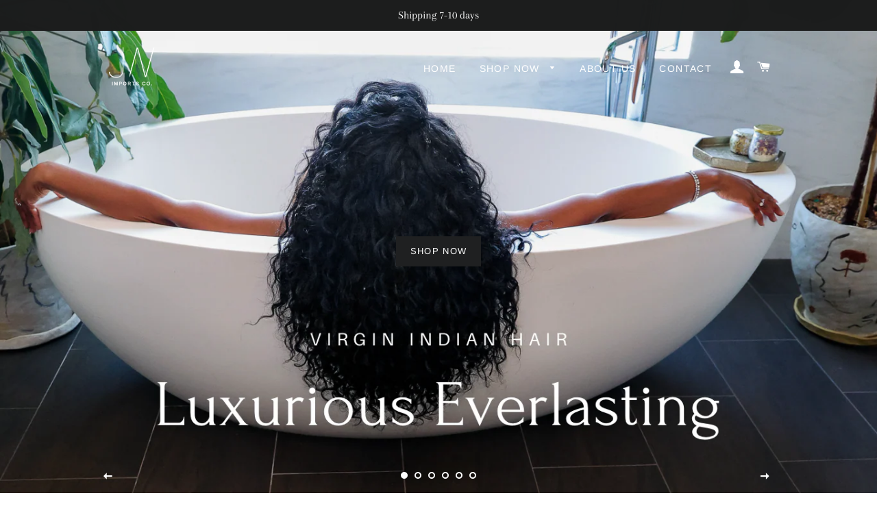

--- FILE ---
content_type: text/html; charset=utf-8
request_url: https://www.jwimportsco.com/
body_size: 18750
content:
<!doctype html>
<html class="no-js" lang="en">
<head>

  <!-- Basic page needs ================================================== -->
  <meta charset="utf-8">
  <meta http-equiv="X-UA-Compatible" content="IE=edge,chrome=1">

  
    <link rel="shortcut icon" href="//www.jwimportsco.com/cdn/shop/files/favicon-jw-imports-co-black_32x32.jpg?v=1674520602" type="image/png" />
  

  <!-- Title and description ================================================== -->
  <title>
  JW IMPORTS CO &ndash; JWIMPORTSCO
  </title>

  

  <!-- Helpers ================================================== -->
  <!-- /snippets/social-meta-tags.liquid -->




<meta property="og:site_name" content="JWIMPORTSCO">
<meta property="og:url" content="https://www.jwimportsco.com/">
<meta property="og:title" content="JW IMPORTS CO">
<meta property="og:type" content="website">
<meta property="og:description" content="JWIMPORTSCO">





<meta name="twitter:card" content="summary_large_image">
<meta name="twitter:title" content="JW IMPORTS CO">
<meta name="twitter:description" content="JWIMPORTSCO">

  <link rel="canonical" href="https://www.jwimportsco.com/">
  <meta name="viewport" content="width=device-width,initial-scale=1,shrink-to-fit=no">
  <meta name="theme-color" content="#1f2021">
  <style data-shopify>
  :root {
    --color-body-text: #1f2021;
    --color-body: #ffffff;
  }
</style>


  <!-- CSS ================================================== -->
  <link href="//www.jwimportsco.com/cdn/shop/t/2/assets/timber.scss.css?v=81291678900284342981759332750" rel="stylesheet" type="text/css" media="all" />
  <link href="//www.jwimportsco.com/cdn/shop/t/2/assets/theme.scss.css?v=116655816719913674591759332750" rel="stylesheet" type="text/css" media="all" />

  <!-- Sections ================================================== -->
  <script>
    window.theme = window.theme || {};
    theme.strings = {
      zoomClose: "Close (Esc)",
      zoomPrev: "Previous (Left arrow key)",
      zoomNext: "Next (Right arrow key)",
      moneyFormat: "${{amount}}",
      addressError: "Error looking up that address",
      addressNoResults: "No results for that address",
      addressQueryLimit: "You have exceeded the Google API usage limit. Consider upgrading to a \u003ca href=\"https:\/\/developers.google.com\/maps\/premium\/usage-limits\"\u003ePremium Plan\u003c\/a\u003e.",
      authError: "There was a problem authenticating your Google Maps account.",
      cartEmpty: "Your cart is currently empty.",
      cartCookie: "Enable cookies to use the shopping cart",
      cartSavings: "You're saving [savings]",
      productSlideLabel: "Slide [slide_number] of [slide_max]."
    };
    theme.settings = {
      cartType: "page",
      gridType: null
    };if (sessionStorage.getItem("backToCollection")) {
        sessionStorage.removeItem("backToCollection")
      }</script>

  <script src="//www.jwimportsco.com/cdn/shop/t/2/assets/jquery-2.2.3.min.js?v=58211863146907186831674510423" type="text/javascript"></script>

  <script src="//www.jwimportsco.com/cdn/shop/t/2/assets/lazysizes.min.js?v=155223123402716617051674510423" async="async"></script>

  <script src="//www.jwimportsco.com/cdn/shop/t/2/assets/theme.js?v=111590904925715287031674510437" defer="defer"></script>

  <!-- Header hook for plugins ================================================== -->
  <script>window.performance && window.performance.mark && window.performance.mark('shopify.content_for_header.start');</script><meta id="shopify-digital-wallet" name="shopify-digital-wallet" content="/71292551454/digital_wallets/dialog">
<script async="async" src="/checkouts/internal/preloads.js?locale=en-US"></script>
<script id="shopify-features" type="application/json">{"accessToken":"e52084e2e6fae5aadba9a2cf5f9b5c63","betas":["rich-media-storefront-analytics"],"domain":"www.jwimportsco.com","predictiveSearch":true,"shopId":71292551454,"locale":"en"}</script>
<script>var Shopify = Shopify || {};
Shopify.shop = "jwimportsco.myshopify.com";
Shopify.locale = "en";
Shopify.currency = {"active":"USD","rate":"1.0"};
Shopify.country = "US";
Shopify.theme = {"name":"Theme export  www-jwhairimports-com-brooklyn-wi...","id":142248476958,"schema_name":"Brooklyn","schema_version":"17.7.1","theme_store_id":null,"role":"main"};
Shopify.theme.handle = "null";
Shopify.theme.style = {"id":null,"handle":null};
Shopify.cdnHost = "www.jwimportsco.com/cdn";
Shopify.routes = Shopify.routes || {};
Shopify.routes.root = "/";</script>
<script type="module">!function(o){(o.Shopify=o.Shopify||{}).modules=!0}(window);</script>
<script>!function(o){function n(){var o=[];function n(){o.push(Array.prototype.slice.apply(arguments))}return n.q=o,n}var t=o.Shopify=o.Shopify||{};t.loadFeatures=n(),t.autoloadFeatures=n()}(window);</script>
<script id="shop-js-analytics" type="application/json">{"pageType":"index"}</script>
<script defer="defer" async type="module" src="//www.jwimportsco.com/cdn/shopifycloud/shop-js/modules/v2/client.init-shop-cart-sync_BN7fPSNr.en.esm.js"></script>
<script defer="defer" async type="module" src="//www.jwimportsco.com/cdn/shopifycloud/shop-js/modules/v2/chunk.common_Cbph3Kss.esm.js"></script>
<script defer="defer" async type="module" src="//www.jwimportsco.com/cdn/shopifycloud/shop-js/modules/v2/chunk.modal_DKumMAJ1.esm.js"></script>
<script type="module">
  await import("//www.jwimportsco.com/cdn/shopifycloud/shop-js/modules/v2/client.init-shop-cart-sync_BN7fPSNr.en.esm.js");
await import("//www.jwimportsco.com/cdn/shopifycloud/shop-js/modules/v2/chunk.common_Cbph3Kss.esm.js");
await import("//www.jwimportsco.com/cdn/shopifycloud/shop-js/modules/v2/chunk.modal_DKumMAJ1.esm.js");

  window.Shopify.SignInWithShop?.initShopCartSync?.({"fedCMEnabled":true,"windoidEnabled":true});

</script>
<script>(function() {
  var isLoaded = false;
  function asyncLoad() {
    if (isLoaded) return;
    isLoaded = true;
    var urls = ["https:\/\/lofreestuff.com\/api\/script?shop=jwimportsco.myshopify.com","https:\/\/chimpstatic.com\/mcjs-connected\/js\/users\/383d3c2556d8441b65908ae30\/a4760d7c9d3191feac9e18117.js?shop=jwimportsco.myshopify.com"];
    for (var i = 0; i < urls.length; i++) {
      var s = document.createElement('script');
      s.type = 'text/javascript';
      s.async = true;
      s.src = urls[i];
      var x = document.getElementsByTagName('script')[0];
      x.parentNode.insertBefore(s, x);
    }
  };
  if(window.attachEvent) {
    window.attachEvent('onload', asyncLoad);
  } else {
    window.addEventListener('load', asyncLoad, false);
  }
})();</script>
<script id="__st">var __st={"a":71292551454,"offset":-28800,"reqid":"1c80e3b9-0486-4459-b4d2-051bb8636bce-1769746141","pageurl":"www.jwimportsco.com\/","u":"c6bbeac356de","p":"home"};</script>
<script>window.ShopifyPaypalV4VisibilityTracking = true;</script>
<script id="captcha-bootstrap">!function(){'use strict';const t='contact',e='account',n='new_comment',o=[[t,t],['blogs',n],['comments',n],[t,'customer']],c=[[e,'customer_login'],[e,'guest_login'],[e,'recover_customer_password'],[e,'create_customer']],r=t=>t.map((([t,e])=>`form[action*='/${t}']:not([data-nocaptcha='true']) input[name='form_type'][value='${e}']`)).join(','),a=t=>()=>t?[...document.querySelectorAll(t)].map((t=>t.form)):[];function s(){const t=[...o],e=r(t);return a(e)}const i='password',u='form_key',d=['recaptcha-v3-token','g-recaptcha-response','h-captcha-response',i],f=()=>{try{return window.sessionStorage}catch{return}},m='__shopify_v',_=t=>t.elements[u];function p(t,e,n=!1){try{const o=window.sessionStorage,c=JSON.parse(o.getItem(e)),{data:r}=function(t){const{data:e,action:n}=t;return t[m]||n?{data:e,action:n}:{data:t,action:n}}(c);for(const[e,n]of Object.entries(r))t.elements[e]&&(t.elements[e].value=n);n&&o.removeItem(e)}catch(o){console.error('form repopulation failed',{error:o})}}const l='form_type',E='cptcha';function T(t){t.dataset[E]=!0}const w=window,h=w.document,L='Shopify',v='ce_forms',y='captcha';let A=!1;((t,e)=>{const n=(g='f06e6c50-85a8-45c8-87d0-21a2b65856fe',I='https://cdn.shopify.com/shopifycloud/storefront-forms-hcaptcha/ce_storefront_forms_captcha_hcaptcha.v1.5.2.iife.js',D={infoText:'Protected by hCaptcha',privacyText:'Privacy',termsText:'Terms'},(t,e,n)=>{const o=w[L][v],c=o.bindForm;if(c)return c(t,g,e,D).then(n);var r;o.q.push([[t,g,e,D],n]),r=I,A||(h.body.append(Object.assign(h.createElement('script'),{id:'captcha-provider',async:!0,src:r})),A=!0)});var g,I,D;w[L]=w[L]||{},w[L][v]=w[L][v]||{},w[L][v].q=[],w[L][y]=w[L][y]||{},w[L][y].protect=function(t,e){n(t,void 0,e),T(t)},Object.freeze(w[L][y]),function(t,e,n,w,h,L){const[v,y,A,g]=function(t,e,n){const i=e?o:[],u=t?c:[],d=[...i,...u],f=r(d),m=r(i),_=r(d.filter((([t,e])=>n.includes(e))));return[a(f),a(m),a(_),s()]}(w,h,L),I=t=>{const e=t.target;return e instanceof HTMLFormElement?e:e&&e.form},D=t=>v().includes(t);t.addEventListener('submit',(t=>{const e=I(t);if(!e)return;const n=D(e)&&!e.dataset.hcaptchaBound&&!e.dataset.recaptchaBound,o=_(e),c=g().includes(e)&&(!o||!o.value);(n||c)&&t.preventDefault(),c&&!n&&(function(t){try{if(!f())return;!function(t){const e=f();if(!e)return;const n=_(t);if(!n)return;const o=n.value;o&&e.removeItem(o)}(t);const e=Array.from(Array(32),(()=>Math.random().toString(36)[2])).join('');!function(t,e){_(t)||t.append(Object.assign(document.createElement('input'),{type:'hidden',name:u})),t.elements[u].value=e}(t,e),function(t,e){const n=f();if(!n)return;const o=[...t.querySelectorAll(`input[type='${i}']`)].map((({name:t})=>t)),c=[...d,...o],r={};for(const[a,s]of new FormData(t).entries())c.includes(a)||(r[a]=s);n.setItem(e,JSON.stringify({[m]:1,action:t.action,data:r}))}(t,e)}catch(e){console.error('failed to persist form',e)}}(e),e.submit())}));const S=(t,e)=>{t&&!t.dataset[E]&&(n(t,e.some((e=>e===t))),T(t))};for(const o of['focusin','change'])t.addEventListener(o,(t=>{const e=I(t);D(e)&&S(e,y())}));const B=e.get('form_key'),M=e.get(l),P=B&&M;t.addEventListener('DOMContentLoaded',(()=>{const t=y();if(P)for(const e of t)e.elements[l].value===M&&p(e,B);[...new Set([...A(),...v().filter((t=>'true'===t.dataset.shopifyCaptcha))])].forEach((e=>S(e,t)))}))}(h,new URLSearchParams(w.location.search),n,t,e,['guest_login'])})(!0,!0)}();</script>
<script integrity="sha256-4kQ18oKyAcykRKYeNunJcIwy7WH5gtpwJnB7kiuLZ1E=" data-source-attribution="shopify.loadfeatures" defer="defer" src="//www.jwimportsco.com/cdn/shopifycloud/storefront/assets/storefront/load_feature-a0a9edcb.js" crossorigin="anonymous"></script>
<script data-source-attribution="shopify.dynamic_checkout.dynamic.init">var Shopify=Shopify||{};Shopify.PaymentButton=Shopify.PaymentButton||{isStorefrontPortableWallets:!0,init:function(){window.Shopify.PaymentButton.init=function(){};var t=document.createElement("script");t.src="https://www.jwimportsco.com/cdn/shopifycloud/portable-wallets/latest/portable-wallets.en.js",t.type="module",document.head.appendChild(t)}};
</script>
<script data-source-attribution="shopify.dynamic_checkout.buyer_consent">
  function portableWalletsHideBuyerConsent(e){var t=document.getElementById("shopify-buyer-consent"),n=document.getElementById("shopify-subscription-policy-button");t&&n&&(t.classList.add("hidden"),t.setAttribute("aria-hidden","true"),n.removeEventListener("click",e))}function portableWalletsShowBuyerConsent(e){var t=document.getElementById("shopify-buyer-consent"),n=document.getElementById("shopify-subscription-policy-button");t&&n&&(t.classList.remove("hidden"),t.removeAttribute("aria-hidden"),n.addEventListener("click",e))}window.Shopify?.PaymentButton&&(window.Shopify.PaymentButton.hideBuyerConsent=portableWalletsHideBuyerConsent,window.Shopify.PaymentButton.showBuyerConsent=portableWalletsShowBuyerConsent);
</script>
<script data-source-attribution="shopify.dynamic_checkout.cart.bootstrap">document.addEventListener("DOMContentLoaded",(function(){function t(){return document.querySelector("shopify-accelerated-checkout-cart, shopify-accelerated-checkout")}if(t())Shopify.PaymentButton.init();else{new MutationObserver((function(e,n){t()&&(Shopify.PaymentButton.init(),n.disconnect())})).observe(document.body,{childList:!0,subtree:!0})}}));
</script>

<script>window.performance && window.performance.mark && window.performance.mark('shopify.content_for_header.end');</script>

  <script src="//www.jwimportsco.com/cdn/shop/t/2/assets/modernizr.min.js?v=21391054748206432451674510423" type="text/javascript"></script>

  
  

<!-- BEGIN app block: shopify://apps/uppush-email-web-push/blocks/push-notification/89fcbaff-b715-4dc6-a755-6fdb7b790bee --><script
  defer
  async
  type="module"
  type="text/javascript"
>
  window.uppushExtVer = '1.37'
  console.log('Uppush launching...', window.uppushExtVer)

  window.uppushResource = 'https://cdn.shopify.com/extensions/019c0818-2d95-75dc-ad83-72277451102b/uppush-405/assets/uppush-notification.min.js'
  window.uppushAppCore = 'https://cdn.shopify.com/extensions/019c0818-2d95-75dc-ad83-72277451102b/uppush-405/assets/push-app.js'
  window.uppushMessagingCore = 'https://cdn.shopify.com/extensions/019c0818-2d95-75dc-ad83-72277451102b/uppush-405/assets/push-messaging.js'
  window.uppushExtension = {"automation":{"Abandoned cart recovery":true,"Back in stock":false,"Browse abandonment":true,"Price drop":false,"Shipping notifications":false},"backInStockExtension":{"_id":"6604e66222e1ca4f90b1b148","position":"top_right","templateStyle":"bubble_button","automationType":"Back in stock","titleBeforeSubscribing":{"en":"Get a notification when the item is back in stock"},"titleAfterSubscribing":{"en":"Subscribe to get notified when this product is back in stock"},"subscribeTitleButton":{"en":"Subscribe"},"unsubscribeTitleButton":{"en":"Unsubscribe"},"primaryBackgroundColor":"#ffffff","primaryColor":"#0f172a","subscriberButtonBackgroundColor":"#0f172a","unSubscriberButtonBackgroundColor":"#ef4444","buttonColor":"#ffffff","addToCartButtonSelector":"form[action$=\"\/cart\/add\"] button[type=\"submit\"]"},"dropPriceExtension":{"_id":"6604e66222e1ca4f90b1b14f","position":"top_right","templateStyle":"bubble_button","automationType":"Price drop","titleBeforeSubscribing":{"en":"Get a notification when price drops below {{variantPrice}}"},"titleAfterSubscribing":{"en":"We will notify you when the price drops"},"subscribeTitleButton":{"en":"Subscribe"},"unsubscribeTitleButton":{"en":"Unsubscribe"},"primaryBackgroundColor":"#ffffff","primaryColor":"#0f172a","subscriberButtonBackgroundColor":"#0f172a","unSubscriberButtonBackgroundColor":"#ef4444","buttonColor":"#ffffff","addToCartButtonSelector":"form[action$=\"\/cart\/add\"] button[type=\"submit\"]"},"browseAbandonedAutomation":{"_id":"6604a86122e1ca4f90a58dbd","status":true,"type":"Browse abandonment","items":[{"status":true,"defer":"20 minutes","_id":"6604a86122e1ca4f90a58dbe"},{"status":true,"defer":"2 hours","_id":"6604a86122e1ca4f90a58dbf"},{"status":true,"defer":"1 day","_id":"6604a86122e1ca4f90a58dc0"}],"minViewProductTime":15},"browseAbandonmentEmailTemplates":[],"popup":null,"isOlder1":false,"plan":"Free","pwa":{"appColor":"#01B14F","enabled":true},"appName":"JWIMPORTSCO","brandingRemoved":false}
  window.jockeyUppushCustomExtension = 
  
  window.pushupCustomer = {
    email: '',
    phone: '',
    firstName: '',
    lastName: '',
    name: '',
    tags: null,
    id: '',
    address: null
  }
  window.pushupProduct = null
  if (pushupProduct) {
    pushupProduct.variants = []
    
    window.pushupProduct = pushupProduct
  }
</script>


<!-- END app block --><script src="https://cdn.shopify.com/extensions/019c0818-2d95-75dc-ad83-72277451102b/uppush-405/assets/uppush-loader.js" type="text/javascript" defer="defer"></script>
<link href="https://monorail-edge.shopifysvc.com" rel="dns-prefetch">
<script>(function(){if ("sendBeacon" in navigator && "performance" in window) {try {var session_token_from_headers = performance.getEntriesByType('navigation')[0].serverTiming.find(x => x.name == '_s').description;} catch {var session_token_from_headers = undefined;}var session_cookie_matches = document.cookie.match(/_shopify_s=([^;]*)/);var session_token_from_cookie = session_cookie_matches && session_cookie_matches.length === 2 ? session_cookie_matches[1] : "";var session_token = session_token_from_headers || session_token_from_cookie || "";function handle_abandonment_event(e) {var entries = performance.getEntries().filter(function(entry) {return /monorail-edge.shopifysvc.com/.test(entry.name);});if (!window.abandonment_tracked && entries.length === 0) {window.abandonment_tracked = true;var currentMs = Date.now();var navigation_start = performance.timing.navigationStart;var payload = {shop_id: 71292551454,url: window.location.href,navigation_start,duration: currentMs - navigation_start,session_token,page_type: "index"};window.navigator.sendBeacon("https://monorail-edge.shopifysvc.com/v1/produce", JSON.stringify({schema_id: "online_store_buyer_site_abandonment/1.1",payload: payload,metadata: {event_created_at_ms: currentMs,event_sent_at_ms: currentMs}}));}}window.addEventListener('pagehide', handle_abandonment_event);}}());</script>
<script id="web-pixels-manager-setup">(function e(e,d,r,n,o){if(void 0===o&&(o={}),!Boolean(null===(a=null===(i=window.Shopify)||void 0===i?void 0:i.analytics)||void 0===a?void 0:a.replayQueue)){var i,a;window.Shopify=window.Shopify||{};var t=window.Shopify;t.analytics=t.analytics||{};var s=t.analytics;s.replayQueue=[],s.publish=function(e,d,r){return s.replayQueue.push([e,d,r]),!0};try{self.performance.mark("wpm:start")}catch(e){}var l=function(){var e={modern:/Edge?\/(1{2}[4-9]|1[2-9]\d|[2-9]\d{2}|\d{4,})\.\d+(\.\d+|)|Firefox\/(1{2}[4-9]|1[2-9]\d|[2-9]\d{2}|\d{4,})\.\d+(\.\d+|)|Chrom(ium|e)\/(9{2}|\d{3,})\.\d+(\.\d+|)|(Maci|X1{2}).+ Version\/(15\.\d+|(1[6-9]|[2-9]\d|\d{3,})\.\d+)([,.]\d+|)( \(\w+\)|)( Mobile\/\w+|) Safari\/|Chrome.+OPR\/(9{2}|\d{3,})\.\d+\.\d+|(CPU[ +]OS|iPhone[ +]OS|CPU[ +]iPhone|CPU IPhone OS|CPU iPad OS)[ +]+(15[._]\d+|(1[6-9]|[2-9]\d|\d{3,})[._]\d+)([._]\d+|)|Android:?[ /-](13[3-9]|1[4-9]\d|[2-9]\d{2}|\d{4,})(\.\d+|)(\.\d+|)|Android.+Firefox\/(13[5-9]|1[4-9]\d|[2-9]\d{2}|\d{4,})\.\d+(\.\d+|)|Android.+Chrom(ium|e)\/(13[3-9]|1[4-9]\d|[2-9]\d{2}|\d{4,})\.\d+(\.\d+|)|SamsungBrowser\/([2-9]\d|\d{3,})\.\d+/,legacy:/Edge?\/(1[6-9]|[2-9]\d|\d{3,})\.\d+(\.\d+|)|Firefox\/(5[4-9]|[6-9]\d|\d{3,})\.\d+(\.\d+|)|Chrom(ium|e)\/(5[1-9]|[6-9]\d|\d{3,})\.\d+(\.\d+|)([\d.]+$|.*Safari\/(?![\d.]+ Edge\/[\d.]+$))|(Maci|X1{2}).+ Version\/(10\.\d+|(1[1-9]|[2-9]\d|\d{3,})\.\d+)([,.]\d+|)( \(\w+\)|)( Mobile\/\w+|) Safari\/|Chrome.+OPR\/(3[89]|[4-9]\d|\d{3,})\.\d+\.\d+|(CPU[ +]OS|iPhone[ +]OS|CPU[ +]iPhone|CPU IPhone OS|CPU iPad OS)[ +]+(10[._]\d+|(1[1-9]|[2-9]\d|\d{3,})[._]\d+)([._]\d+|)|Android:?[ /-](13[3-9]|1[4-9]\d|[2-9]\d{2}|\d{4,})(\.\d+|)(\.\d+|)|Mobile Safari.+OPR\/([89]\d|\d{3,})\.\d+\.\d+|Android.+Firefox\/(13[5-9]|1[4-9]\d|[2-9]\d{2}|\d{4,})\.\d+(\.\d+|)|Android.+Chrom(ium|e)\/(13[3-9]|1[4-9]\d|[2-9]\d{2}|\d{4,})\.\d+(\.\d+|)|Android.+(UC? ?Browser|UCWEB|U3)[ /]?(15\.([5-9]|\d{2,})|(1[6-9]|[2-9]\d|\d{3,})\.\d+)\.\d+|SamsungBrowser\/(5\.\d+|([6-9]|\d{2,})\.\d+)|Android.+MQ{2}Browser\/(14(\.(9|\d{2,})|)|(1[5-9]|[2-9]\d|\d{3,})(\.\d+|))(\.\d+|)|K[Aa][Ii]OS\/(3\.\d+|([4-9]|\d{2,})\.\d+)(\.\d+|)/},d=e.modern,r=e.legacy,n=navigator.userAgent;return n.match(d)?"modern":n.match(r)?"legacy":"unknown"}(),u="modern"===l?"modern":"legacy",c=(null!=n?n:{modern:"",legacy:""})[u],f=function(e){return[e.baseUrl,"/wpm","/b",e.hashVersion,"modern"===e.buildTarget?"m":"l",".js"].join("")}({baseUrl:d,hashVersion:r,buildTarget:u}),m=function(e){var d=e.version,r=e.bundleTarget,n=e.surface,o=e.pageUrl,i=e.monorailEndpoint;return{emit:function(e){var a=e.status,t=e.errorMsg,s=(new Date).getTime(),l=JSON.stringify({metadata:{event_sent_at_ms:s},events:[{schema_id:"web_pixels_manager_load/3.1",payload:{version:d,bundle_target:r,page_url:o,status:a,surface:n,error_msg:t},metadata:{event_created_at_ms:s}}]});if(!i)return console&&console.warn&&console.warn("[Web Pixels Manager] No Monorail endpoint provided, skipping logging."),!1;try{return self.navigator.sendBeacon.bind(self.navigator)(i,l)}catch(e){}var u=new XMLHttpRequest;try{return u.open("POST",i,!0),u.setRequestHeader("Content-Type","text/plain"),u.send(l),!0}catch(e){return console&&console.warn&&console.warn("[Web Pixels Manager] Got an unhandled error while logging to Monorail."),!1}}}}({version:r,bundleTarget:l,surface:e.surface,pageUrl:self.location.href,monorailEndpoint:e.monorailEndpoint});try{o.browserTarget=l,function(e){var d=e.src,r=e.async,n=void 0===r||r,o=e.onload,i=e.onerror,a=e.sri,t=e.scriptDataAttributes,s=void 0===t?{}:t,l=document.createElement("script"),u=document.querySelector("head"),c=document.querySelector("body");if(l.async=n,l.src=d,a&&(l.integrity=a,l.crossOrigin="anonymous"),s)for(var f in s)if(Object.prototype.hasOwnProperty.call(s,f))try{l.dataset[f]=s[f]}catch(e){}if(o&&l.addEventListener("load",o),i&&l.addEventListener("error",i),u)u.appendChild(l);else{if(!c)throw new Error("Did not find a head or body element to append the script");c.appendChild(l)}}({src:f,async:!0,onload:function(){if(!function(){var e,d;return Boolean(null===(d=null===(e=window.Shopify)||void 0===e?void 0:e.analytics)||void 0===d?void 0:d.initialized)}()){var d=window.webPixelsManager.init(e)||void 0;if(d){var r=window.Shopify.analytics;r.replayQueue.forEach((function(e){var r=e[0],n=e[1],o=e[2];d.publishCustomEvent(r,n,o)})),r.replayQueue=[],r.publish=d.publishCustomEvent,r.visitor=d.visitor,r.initialized=!0}}},onerror:function(){return m.emit({status:"failed",errorMsg:"".concat(f," has failed to load")})},sri:function(e){var d=/^sha384-[A-Za-z0-9+/=]+$/;return"string"==typeof e&&d.test(e)}(c)?c:"",scriptDataAttributes:o}),m.emit({status:"loading"})}catch(e){m.emit({status:"failed",errorMsg:(null==e?void 0:e.message)||"Unknown error"})}}})({shopId: 71292551454,storefrontBaseUrl: "https://www.jwimportsco.com",extensionsBaseUrl: "https://extensions.shopifycdn.com/cdn/shopifycloud/web-pixels-manager",monorailEndpoint: "https://monorail-edge.shopifysvc.com/unstable/produce_batch",surface: "storefront-renderer",enabledBetaFlags: ["2dca8a86"],webPixelsConfigList: [{"id":"shopify-app-pixel","configuration":"{}","eventPayloadVersion":"v1","runtimeContext":"STRICT","scriptVersion":"0450","apiClientId":"shopify-pixel","type":"APP","privacyPurposes":["ANALYTICS","MARKETING"]},{"id":"shopify-custom-pixel","eventPayloadVersion":"v1","runtimeContext":"LAX","scriptVersion":"0450","apiClientId":"shopify-pixel","type":"CUSTOM","privacyPurposes":["ANALYTICS","MARKETING"]}],isMerchantRequest: false,initData: {"shop":{"name":"JWIMPORTSCO","paymentSettings":{"currencyCode":"USD"},"myshopifyDomain":"jwimportsco.myshopify.com","countryCode":"US","storefrontUrl":"https:\/\/www.jwimportsco.com"},"customer":null,"cart":null,"checkout":null,"productVariants":[],"purchasingCompany":null},},"https://www.jwimportsco.com/cdn","1d2a099fw23dfb22ep557258f5m7a2edbae",{"modern":"","legacy":""},{"shopId":"71292551454","storefrontBaseUrl":"https:\/\/www.jwimportsco.com","extensionBaseUrl":"https:\/\/extensions.shopifycdn.com\/cdn\/shopifycloud\/web-pixels-manager","surface":"storefront-renderer","enabledBetaFlags":"[\"2dca8a86\"]","isMerchantRequest":"false","hashVersion":"1d2a099fw23dfb22ep557258f5m7a2edbae","publish":"custom","events":"[[\"page_viewed\",{}]]"});</script><script>
  window.ShopifyAnalytics = window.ShopifyAnalytics || {};
  window.ShopifyAnalytics.meta = window.ShopifyAnalytics.meta || {};
  window.ShopifyAnalytics.meta.currency = 'USD';
  var meta = {"page":{"pageType":"home","requestId":"1c80e3b9-0486-4459-b4d2-051bb8636bce-1769746141"}};
  for (var attr in meta) {
    window.ShopifyAnalytics.meta[attr] = meta[attr];
  }
</script>
<script class="analytics">
  (function () {
    var customDocumentWrite = function(content) {
      var jquery = null;

      if (window.jQuery) {
        jquery = window.jQuery;
      } else if (window.Checkout && window.Checkout.$) {
        jquery = window.Checkout.$;
      }

      if (jquery) {
        jquery('body').append(content);
      }
    };

    var hasLoggedConversion = function(token) {
      if (token) {
        return document.cookie.indexOf('loggedConversion=' + token) !== -1;
      }
      return false;
    }

    var setCookieIfConversion = function(token) {
      if (token) {
        var twoMonthsFromNow = new Date(Date.now());
        twoMonthsFromNow.setMonth(twoMonthsFromNow.getMonth() + 2);

        document.cookie = 'loggedConversion=' + token + '; expires=' + twoMonthsFromNow;
      }
    }

    var trekkie = window.ShopifyAnalytics.lib = window.trekkie = window.trekkie || [];
    if (trekkie.integrations) {
      return;
    }
    trekkie.methods = [
      'identify',
      'page',
      'ready',
      'track',
      'trackForm',
      'trackLink'
    ];
    trekkie.factory = function(method) {
      return function() {
        var args = Array.prototype.slice.call(arguments);
        args.unshift(method);
        trekkie.push(args);
        return trekkie;
      };
    };
    for (var i = 0; i < trekkie.methods.length; i++) {
      var key = trekkie.methods[i];
      trekkie[key] = trekkie.factory(key);
    }
    trekkie.load = function(config) {
      trekkie.config = config || {};
      trekkie.config.initialDocumentCookie = document.cookie;
      var first = document.getElementsByTagName('script')[0];
      var script = document.createElement('script');
      script.type = 'text/javascript';
      script.onerror = function(e) {
        var scriptFallback = document.createElement('script');
        scriptFallback.type = 'text/javascript';
        scriptFallback.onerror = function(error) {
                var Monorail = {
      produce: function produce(monorailDomain, schemaId, payload) {
        var currentMs = new Date().getTime();
        var event = {
          schema_id: schemaId,
          payload: payload,
          metadata: {
            event_created_at_ms: currentMs,
            event_sent_at_ms: currentMs
          }
        };
        return Monorail.sendRequest("https://" + monorailDomain + "/v1/produce", JSON.stringify(event));
      },
      sendRequest: function sendRequest(endpointUrl, payload) {
        // Try the sendBeacon API
        if (window && window.navigator && typeof window.navigator.sendBeacon === 'function' && typeof window.Blob === 'function' && !Monorail.isIos12()) {
          var blobData = new window.Blob([payload], {
            type: 'text/plain'
          });

          if (window.navigator.sendBeacon(endpointUrl, blobData)) {
            return true;
          } // sendBeacon was not successful

        } // XHR beacon

        var xhr = new XMLHttpRequest();

        try {
          xhr.open('POST', endpointUrl);
          xhr.setRequestHeader('Content-Type', 'text/plain');
          xhr.send(payload);
        } catch (e) {
          console.log(e);
        }

        return false;
      },
      isIos12: function isIos12() {
        return window.navigator.userAgent.lastIndexOf('iPhone; CPU iPhone OS 12_') !== -1 || window.navigator.userAgent.lastIndexOf('iPad; CPU OS 12_') !== -1;
      }
    };
    Monorail.produce('monorail-edge.shopifysvc.com',
      'trekkie_storefront_load_errors/1.1',
      {shop_id: 71292551454,
      theme_id: 142248476958,
      app_name: "storefront",
      context_url: window.location.href,
      source_url: "//www.jwimportsco.com/cdn/s/trekkie.storefront.c59ea00e0474b293ae6629561379568a2d7c4bba.min.js"});

        };
        scriptFallback.async = true;
        scriptFallback.src = '//www.jwimportsco.com/cdn/s/trekkie.storefront.c59ea00e0474b293ae6629561379568a2d7c4bba.min.js';
        first.parentNode.insertBefore(scriptFallback, first);
      };
      script.async = true;
      script.src = '//www.jwimportsco.com/cdn/s/trekkie.storefront.c59ea00e0474b293ae6629561379568a2d7c4bba.min.js';
      first.parentNode.insertBefore(script, first);
    };
    trekkie.load(
      {"Trekkie":{"appName":"storefront","development":false,"defaultAttributes":{"shopId":71292551454,"isMerchantRequest":null,"themeId":142248476958,"themeCityHash":"9191166509433733336","contentLanguage":"en","currency":"USD","eventMetadataId":"fac1556b-7839-4920-a989-da93eb01c19a"},"isServerSideCookieWritingEnabled":true,"monorailRegion":"shop_domain","enabledBetaFlags":["65f19447","b5387b81"]},"Session Attribution":{},"S2S":{"facebookCapiEnabled":false,"source":"trekkie-storefront-renderer","apiClientId":580111}}
    );

    var loaded = false;
    trekkie.ready(function() {
      if (loaded) return;
      loaded = true;

      window.ShopifyAnalytics.lib = window.trekkie;

      var originalDocumentWrite = document.write;
      document.write = customDocumentWrite;
      try { window.ShopifyAnalytics.merchantGoogleAnalytics.call(this); } catch(error) {};
      document.write = originalDocumentWrite;

      window.ShopifyAnalytics.lib.page(null,{"pageType":"home","requestId":"1c80e3b9-0486-4459-b4d2-051bb8636bce-1769746141","shopifyEmitted":true});

      var match = window.location.pathname.match(/checkouts\/(.+)\/(thank_you|post_purchase)/)
      var token = match? match[1]: undefined;
      if (!hasLoggedConversion(token)) {
        setCookieIfConversion(token);
        
      }
    });


        var eventsListenerScript = document.createElement('script');
        eventsListenerScript.async = true;
        eventsListenerScript.src = "//www.jwimportsco.com/cdn/shopifycloud/storefront/assets/shop_events_listener-3da45d37.js";
        document.getElementsByTagName('head')[0].appendChild(eventsListenerScript);

})();</script>
<script
  defer
  src="https://www.jwimportsco.com/cdn/shopifycloud/perf-kit/shopify-perf-kit-3.1.0.min.js"
  data-application="storefront-renderer"
  data-shop-id="71292551454"
  data-render-region="gcp-us-central1"
  data-page-type="index"
  data-theme-instance-id="142248476958"
  data-theme-name="Brooklyn"
  data-theme-version="17.7.1"
  data-monorail-region="shop_domain"
  data-resource-timing-sampling-rate="10"
  data-shs="true"
  data-shs-beacon="true"
  data-shs-export-with-fetch="true"
  data-shs-logs-sample-rate="1"
  data-shs-beacon-endpoint="https://www.jwimportsco.com/api/collect"
></script>
</head>


<body id="jw-imports-co" class="template-index">

  <div id="shopify-section-header" class="shopify-section"><style data-shopify>.header-wrapper.header-wrapper--transparent .site-nav__link,
    .header-wrapper.header-wrapper--transparent .site-header__logo a {
      color: #ffffff;
    }

    .header-wrapper.header-wrapper--transparent .site-header__logo a:hover,
    .header-wrapper.header-wrapper--transparent .site-nav__link:hover,
    .header-wrapper.header-wrapper--transparent .site-nav__link:focus,
    .header-wrapper.header-wrapper--transparent .site-header__logo a:focus {
      color: rgba(255, 255, 255, 0.75);
    }

    .header-wrapper.header-wrapper--transparent .site-nav--has-dropdown.nav-hover > .site-nav__link {
      color: #000000;
    }

    .header-wrapper.header-wrapper--transparent .burger-icon,
    .header-wrapper.header-wrapper--transparent .site-nav__link:hover .burger-icon {
      background: #ffffff;
    }.header-wrapper .site-nav__link,
  .header-wrapper .site-header__logo a,
  .header-wrapper .site-nav__dropdown-link,
  .header-wrapper .site-nav--has-dropdown > a.nav-focus,
  .header-wrapper .site-nav--has-dropdown.nav-hover > a,
  .header-wrapper .site-nav--has-dropdown:hover > a {
    color: #000000;
  }

  .header-wrapper .site-header__logo a:hover,
  .header-wrapper .site-header__logo a:focus,
  .header-wrapper .site-nav__link:hover,
  .header-wrapper .site-nav__link:focus,
  .header-wrapper .site-nav--has-dropdown a:hover,
  .header-wrapper .site-nav--has-dropdown > a.nav-focus:hover,
  .header-wrapper .site-nav--has-dropdown > a.nav-focus:focus,
  .header-wrapper .site-nav--has-dropdown .site-nav__link:hover,
  .header-wrapper .site-nav--has-dropdown .site-nav__link:focus,
  .header-wrapper .site-nav--has-dropdown.nav-hover > a:hover,
  .header-wrapper .site-nav__dropdown a:focus {
    color: rgba(0, 0, 0, 0.75);
  }

  .header-wrapper .burger-icon,
  .header-wrapper .site-nav--has-dropdown:hover > a:before,
  .header-wrapper .site-nav--has-dropdown > a.nav-focus:before,
  .header-wrapper .site-nav--has-dropdown.nav-hover > a:before {
    background: #000000;
  }

  .header-wrapper .site-nav__link:hover .burger-icon {
    background: rgba(0, 0, 0, 0.75);
  }

  .site-header__logo img {
    max-width: 140px;
  }

  @media screen and (max-width: 768px) {
    .site-header__logo img {
      max-width: 100%;
    }
  }</style><div data-section-id="header" data-section-type="header-section" data-template="index">
  <div id="NavDrawer" class="drawer drawer--left">
      <div class="drawer__inner drawer-left__inner">

    

    <ul class="mobile-nav">
      
        

          <li class="mobile-nav__item">
            <a
              href="/"
              class="mobile-nav__link"
              >
                HOME
            </a>
          </li>

        
      
        
          <li class="mobile-nav__item">
            <div class="mobile-nav__has-sublist">
              <a
                href="/collections/all"
                class="mobile-nav__link"
                id="Label-2"
                >SHOP NOW</a>
              <div class="mobile-nav__toggle">
                <button type="button" class="mobile-nav__toggle-btn icon-fallback-text" aria-controls="Linklist-2" aria-expanded="false">
                  <span class="icon-fallback-text mobile-nav__toggle-open">
                    <span class="icon icon-plus" aria-hidden="true"></span>
                    <span class="fallback-text">Expand submenu SHOP NOW</span>
                  </span>
                  <span class="icon-fallback-text mobile-nav__toggle-close">
                    <span class="icon icon-minus" aria-hidden="true"></span>
                    <span class="fallback-text">Collapse submenu SHOP NOW</span>
                  </span>
                </button>
              </div>
            </div>
            <ul class="mobile-nav__sublist" id="Linklist-2" aria-labelledby="Label-2" role="navigation">
              
              
                
                <li class="mobile-nav__item">
                  <a
                    href="/collections/elite"
                    class="mobile-nav__link"
                    >
                      Elite
                  </a>
                </li>
                
              
                
                <li class="mobile-nav__item">
                  <a
                    href="/collections/natural-curly"
                    class="mobile-nav__link"
                    >
                      Natural Curly
                  </a>
                </li>
                
              
                
                <li class="mobile-nav__item">
                  <a
                    href="/collections/natural-straight"
                    class="mobile-nav__link"
                    >
                      Natural Straight
                  </a>
                </li>
                
              
                
                <li class="mobile-nav__item">
                  <a
                    href="/collections/clip-in-extensions"
                    class="mobile-nav__link"
                    >
                      Clip In Extensions
                  </a>
                </li>
                
              
                
                <li class="mobile-nav__item">
                  <a
                    href="/collections/frontals"
                    class="mobile-nav__link"
                    >
                      Frontals
                  </a>
                </li>
                
              
                
                <li class="mobile-nav__item">
                  <a
                    href="/collections/closures"
                    class="mobile-nav__link"
                    >
                      Closures
                  </a>
                </li>
                
              
                
                <li class="mobile-nav__item">
                  <a
                    href="/collections/hair-accessories"
                    class="mobile-nav__link"
                    >
                      Hair Accessories
                  </a>
                </li>
                
              
            </ul>
          </li>

          
      
        

          <li class="mobile-nav__item">
            <a
              href="/pages/our-story"
              class="mobile-nav__link"
              >
                ABOUT US
            </a>
          </li>

        
      
        

          <li class="mobile-nav__item">
            <a
              href="/pages/contact"
              class="mobile-nav__link"
              >
                CONTACT
            </a>
          </li>

        
      
      
      <li class="mobile-nav__spacer"></li>

      
      
        
          <li class="mobile-nav__item mobile-nav__item--secondary">
            <a href="/account/login" id="customer_login_link">Log In</a>
          </li>
          <li class="mobile-nav__item mobile-nav__item--secondary">
            <a href="/account/register" id="customer_register_link">Create Account</a>
          </li>
        
      
      
        <li class="mobile-nav__item mobile-nav__item--secondary"><a href="/search">Search</a></li>
      
        <li class="mobile-nav__item mobile-nav__item--secondary"><a href="/pages/faq">FAQ</a></li>
      
        <li class="mobile-nav__item mobile-nav__item--secondary"><a href="/pages/policy-terms-and-conditions">Policy Terms and Conditions</a></li>
      
        <li class="mobile-nav__item mobile-nav__item--secondary"><a href="/pages/return-and-exchange-policy">Return and Exchange Policy</a></li>
      
        <li class="mobile-nav__item mobile-nav__item--secondary"><a href="/pages/privacy-and-payment-policy">Privacy and Payment Policy</a></li>
      
    </ul>
    <!-- //mobile-nav -->
  </div>


  </div>
  <div class="header-container drawer__header-container">
    <div class="header-wrapper" data-header-wrapper>
      
        
          <style>
            .announcement-bar {
              background-color: #1c1d1d;
            }

            .announcement-bar--link:hover {
              

              
                
                background-color: #404242;
              
            }

            .announcement-bar__message {
              color: #ffffff;
            }
          </style>

          
            <div class="announcement-bar">
          

            <p class="announcement-bar__message">Shipping 7-10 days</p>

          
            </div>
          

        
      

      <header class="site-header" role="banner" data-transparent-header="true">
        <div class="wrapper">
          <div class="grid--full grid--table">
            <div class="grid__item large--hide large--one-sixth one-quarter">
              <div class="site-nav--open site-nav--mobile">
                <button type="button" class="icon-fallback-text site-nav__link site-nav__link--burger js-drawer-open-button-left" aria-controls="NavDrawer">
                  <span class="burger-icon burger-icon--top"></span>
                  <span class="burger-icon burger-icon--mid"></span>
                  <span class="burger-icon burger-icon--bottom"></span>
                  <span class="fallback-text">Site navigation</span>
                </button>
              </div>
            </div>
            <div class="grid__item large--one-third medium-down--one-half">
              
              
                <h1 class="site-header__logo large--left" itemscope itemtype="http://schema.org/Organization">
              
                

                <a href="/" itemprop="url" class="site-header__logo-link">
                  
                    <img class="site-header__logo-image" src="//www.jwimportsco.com/cdn/shop/files/favicon-jw-imports-co-white_140x.png?v=1674520703" srcset="//www.jwimportsco.com/cdn/shop/files/favicon-jw-imports-co-white_140x.png?v=1674520703 1x, //www.jwimportsco.com/cdn/shop/files/favicon-jw-imports-co-white_140x@2x.png?v=1674520703 2x" alt="JWIMPORTSCO" itemprop="logo">

                    
                      

                      <img class="site-header__logo-image site-header__logo-image--transparent" src="//www.jwimportsco.com/cdn/shop/files/favicon-jw-imports-co-white_140x.png?v=1674520703" srcset="//www.jwimportsco.com/cdn/shop/files/favicon-jw-imports-co-white_140x.png?v=1674520703 1x, //www.jwimportsco.com/cdn/shop/files/favicon-jw-imports-co-white_140x@2x.png?v=1674520703 2x" alt="JWIMPORTSCO" itemprop="logo">
                    
                  
                </a>
              
                </h1>
              
            </div>
            <nav class="grid__item large--two-thirds large--text-right medium-down--hide" role="navigation">
              
              <!-- begin site-nav -->
              <ul class="site-nav" id="AccessibleNav">
                
                  
                    <li class="site-nav__item site-nav--active">
                      <a
                        href="/"
                        class="site-nav__link"
                        data-meganav-type="child"
                        >
                          HOME
                      </a>
                    </li>
                  
                
                  
                  
                    <li
                      class="site-nav__item site-nav--has-dropdown "
                      aria-haspopup="true"
                      data-meganav-type="parent">
                      <a
                        href="/collections/all"
                        class="site-nav__link"
                        data-meganav-type="parent"
                        aria-controls="MenuParent-2"
                        aria-expanded="false"
                        >
                          SHOP NOW
                          <span class="icon icon-arrow-down" aria-hidden="true"></span>
                      </a>
                      <ul
                        id="MenuParent-2"
                        class="site-nav__dropdown "
                        data-meganav-dropdown>
                        
                          
                            <li>
                              <a
                                href="/collections/elite"
                                class="site-nav__dropdown-link"
                                data-meganav-type="child"
                                
                                tabindex="-1">
                                  Elite
                              </a>
                            </li>
                          
                        
                          
                            <li>
                              <a
                                href="/collections/natural-curly"
                                class="site-nav__dropdown-link"
                                data-meganav-type="child"
                                
                                tabindex="-1">
                                  Natural Curly
                              </a>
                            </li>
                          
                        
                          
                            <li>
                              <a
                                href="/collections/natural-straight"
                                class="site-nav__dropdown-link"
                                data-meganav-type="child"
                                
                                tabindex="-1">
                                  Natural Straight
                              </a>
                            </li>
                          
                        
                          
                            <li>
                              <a
                                href="/collections/clip-in-extensions"
                                class="site-nav__dropdown-link"
                                data-meganav-type="child"
                                
                                tabindex="-1">
                                  Clip In Extensions
                              </a>
                            </li>
                          
                        
                          
                            <li>
                              <a
                                href="/collections/frontals"
                                class="site-nav__dropdown-link"
                                data-meganav-type="child"
                                
                                tabindex="-1">
                                  Frontals
                              </a>
                            </li>
                          
                        
                          
                            <li>
                              <a
                                href="/collections/closures"
                                class="site-nav__dropdown-link"
                                data-meganav-type="child"
                                
                                tabindex="-1">
                                  Closures
                              </a>
                            </li>
                          
                        
                          
                            <li>
                              <a
                                href="/collections/hair-accessories"
                                class="site-nav__dropdown-link"
                                data-meganav-type="child"
                                
                                tabindex="-1">
                                  Hair Accessories
                              </a>
                            </li>
                          
                        
                      </ul>
                    </li>
                  
                
                  
                    <li class="site-nav__item">
                      <a
                        href="/pages/our-story"
                        class="site-nav__link"
                        data-meganav-type="child"
                        >
                          ABOUT US
                      </a>
                    </li>
                  
                
                  
                    <li class="site-nav__item">
                      <a
                        href="/pages/contact"
                        class="site-nav__link"
                        data-meganav-type="child"
                        >
                          CONTACT
                      </a>
                    </li>
                  
                

                
                
                  <li class="site-nav__item site-nav__expanded-item site-nav__item--compressed">
                    <a class="site-nav__link site-nav__link--icon" href="/account">
                      <span class="icon-fallback-text">
                        <span class="icon icon-customer" aria-hidden="true"></span>
                        <span class="fallback-text">
                          
                            Log In
                          
                        </span>
                      </span>
                    </a>
                  </li>
                

                

                <li class="site-nav__item site-nav__item--compressed">
                  <a href="/cart" class="site-nav__link site-nav__link--icon cart-link js-drawer-open-button-right" aria-controls="CartDrawer">
                    <span class="icon-fallback-text">
                      <span class="icon icon-cart" aria-hidden="true"></span>
                      <span class="fallback-text">Cart</span>
                    </span>
                    <span class="cart-link__bubble"></span>
                  </a>
                </li>

              </ul>
              <!-- //site-nav -->
            </nav>
            <div class="grid__item large--hide one-quarter">
              <div class="site-nav--mobile text-right">
                <a href="/cart" class="site-nav__link cart-link js-drawer-open-button-right" aria-controls="CartDrawer">
                  <span class="icon-fallback-text">
                    <span class="icon icon-cart" aria-hidden="true"></span>
                    <span class="fallback-text">Cart</span>
                  </span>
                  <span class="cart-link__bubble"></span>
                </a>
              </div>
            </div>
          </div>

        </div>
      </header>
    </div>
  </div>
</div>




</div>

  <div id="CartDrawer" class="drawer drawer--right drawer--has-fixed-footer">
    <div class="drawer__fixed-header">
      <div class="drawer__header">
        <div class="drawer__title">Your cart</div>
        <div class="drawer__close">
          <button type="button" class="icon-fallback-text drawer__close-button js-drawer-close">
            <span class="icon icon-x" aria-hidden="true"></span>
            <span class="fallback-text">Close Cart</span>
          </button>
        </div>
      </div>
    </div>
    <div class="drawer__inner">
      <div id="CartContainer" class="drawer__cart"></div>
    </div>
  </div>

  <div id="PageContainer" class="page-container">
    <main class="main-content" role="main">
      
        <!-- /templates/index.liquid -->

<div class="index-sections" data-sections-wrapper>
  <!-- BEGIN content_for_index --><div id="shopify-section-slideshow" class="shopify-section index-section index-slideshow-section shopify-section--full-width"><div id="HeroWrapper-slideshow" data-section-id="slideshow" data-section-type="slideshow-section"><div class="hero-slideshow hero"
         id="Hero-slideshow"
         aria-label="slideshow"
         aria-describedby="a11y-slideshow-info"
         tabindex="-1"
         role="region"
         data-autoplay="false"
         data-autoplayspeed="5000"
         data-adapt="false"
         data-slide-nav-a11y="Load slide [slide_number]"
         data-slide-nav-active-a11y="Slide [slide_number], current"
         data-slide-index="0"><style data-shopify>#HeroWrapper-slideshow .hero--color-0 .hero__pause,
          #HeroWrapper-slideshow .hero--color-0 .hero__pause .icon:before,
          #HeroWrapper-slideshow .hero--color-0 .slick-prev .icon:before,
          #HeroWrapper-slideshow .hero--color-0 .slick-next .icon:before,
          #HeroWrapper-slideshow .hero--color-0 .slide--slide_HY7fby {
            color: #ffffff;
          }
          #HeroWrapper-slideshow .hero--color-0 .slick-dots li a:before {
            background: transparent;
            border-color: #ffffff;
          }
          #HeroWrapper-slideshow .hero--color-0 li.slick-active a:before {
            background: #ffffff;
            border-color: transparent;
          }
          #HeroWrapper-slideshow .hero--color-0 .hero__pause .icon {
            fill: #ffffff;
          }
          #HeroWrapper-slideshow .slide--slide_HY7fby .hero__text-wrap {
            text-align: center
          }</style><div class="hero__slide slide--slide_HY7fby"
              data-hero-slide
              ><noscript><div class="hero__image-no-js" style="background-image: url('//www.jwimportsco.com/cdn/shop/files/Sales_Brand_Website_-_Home_2048x.png?v=1741245309');"></div></noscript><img class="hero__image hero__image--slide_HY7fby lazyload fade-in"src="//www.jwimportsco.com/cdn/shop/files/Sales_Brand_Website_-_Home_300x.png?v=1741245309"data-src="//www.jwimportsco.com/cdn/shop/files/Sales_Brand_Website_-_Home_{width}x.png?v=1741245309"
              data-widths="[540, 720, 900, 1080, 1296, 1512, 1728, 1944, 2048, 4472]"
              data-aspectratio="1.7786458333333333"
              data-sizes="auto"
              data-parent-fit="cover"
              data-hero-image
              alt=""
              style="object-position: center center"><div class="hero__text-wrap">
            <div class="hero__text-align wrapper">
              <div class="hero__text-content" data-hero-text-content><a href="/products/natural-straight-1" style="color: #ffffff; background-color: #1f2021" class="btn hero__cta">
                    Shop now
                  </a></div>
            </div>
          </div>
        </div><style data-shopify>#HeroWrapper-slideshow .hero--color-1 .hero__pause,
          #HeroWrapper-slideshow .hero--color-1 .hero__pause .icon:before,
          #HeroWrapper-slideshow .hero--color-1 .slick-prev .icon:before,
          #HeroWrapper-slideshow .hero--color-1 .slick-next .icon:before,
          #HeroWrapper-slideshow .hero--color-1 .slide--slide_WhRpkW {
            color: #ffffff;
          }
          #HeroWrapper-slideshow .hero--color-1 .slick-dots li a:before {
            background: transparent;
            border-color: #ffffff;
          }
          #HeroWrapper-slideshow .hero--color-1 li.slick-active a:before {
            background: #ffffff;
            border-color: transparent;
          }
          #HeroWrapper-slideshow .hero--color-1 .hero__pause .icon {
            fill: #ffffff;
          }
          #HeroWrapper-slideshow .slide--slide_WhRpkW .hero__text-wrap {
            text-align: center
          }</style><div class="hero__slide slide--slide_WhRpkW"
              data-hero-slide
              ><noscript></noscript><img class="hero__image hero__image--slide_WhRpkW lazyload fade-in lazypreload"data-src="//www.jwimportsco.com/cdn/shop/files/Sales_Brand_Website_-_Our_Products_{width}x.png?v=1741245433"
              data-widths="[540, 720, 900, 1080, 1296, 1512, 1728, 1944, 2048, 4472]"
              data-aspectratio="1.7786458333333333"
              data-sizes="auto"
              data-parent-fit="cover"
              data-hero-image
              alt=""
              style="object-position: center center"><div class="hero__text-wrap">
            <div class="hero__text-align wrapper">
              <div class="hero__text-content" data-hero-text-content><a href="/products/natural-straight-1" style="color: #ffffff; background-color: #1f2021" class="btn hero__cta">
                    Shop now
                  </a></div>
            </div>
          </div>
        </div><style data-shopify>#HeroWrapper-slideshow .hero--color-2 .hero__pause,
          #HeroWrapper-slideshow .hero--color-2 .hero__pause .icon:before,
          #HeroWrapper-slideshow .hero--color-2 .slick-prev .icon:before,
          #HeroWrapper-slideshow .hero--color-2 .slick-next .icon:before,
          #HeroWrapper-slideshow .hero--color-2 .slide--slide_34kTAM {
            color: #ffffff;
          }
          #HeroWrapper-slideshow .hero--color-2 .slick-dots li a:before {
            background: transparent;
            border-color: #ffffff;
          }
          #HeroWrapper-slideshow .hero--color-2 li.slick-active a:before {
            background: #ffffff;
            border-color: transparent;
          }
          #HeroWrapper-slideshow .hero--color-2 .hero__pause .icon {
            fill: #ffffff;
          }
          #HeroWrapper-slideshow .slide--slide_34kTAM .hero__text-wrap {
            text-align: center
          }</style><div class="hero__slide slide--slide_34kTAM"
              data-hero-slide
              ><noscript></noscript><img class="hero__image hero__image--slide_34kTAM lazyload fade-in lazypreload"data-src="//www.jwimportsco.com/cdn/shop/files/Sales_Brand_Website_-_About_Us_{width}x.png?v=1741245519"
              data-widths="[540, 720, 900, 1080, 1296, 1512, 1728, 1944, 2048, 4472]"
              data-aspectratio="1.7786458333333333"
              data-sizes="auto"
              data-parent-fit="cover"
              data-hero-image
              alt=""
              style="object-position: center center"><div class="hero__text-wrap">
            <div class="hero__text-align wrapper">
              <div class="hero__text-content" data-hero-text-content><a href="/products/natural-straight-1" style="color: #ffffff; background-color: #1f2021" class="btn hero__cta">
                    Shop now
                  </a></div>
            </div>
          </div>
        </div><style data-shopify>#HeroWrapper-slideshow .hero--color-3 .hero__pause,
          #HeroWrapper-slideshow .hero--color-3 .hero__pause .icon:before,
          #HeroWrapper-slideshow .hero--color-3 .slick-prev .icon:before,
          #HeroWrapper-slideshow .hero--color-3 .slick-next .icon:before,
          #HeroWrapper-slideshow .hero--color-3 .slide--slide_y6rFqk {
            color: #ffffff;
          }
          #HeroWrapper-slideshow .hero--color-3 .slick-dots li a:before {
            background: transparent;
            border-color: #ffffff;
          }
          #HeroWrapper-slideshow .hero--color-3 li.slick-active a:before {
            background: #ffffff;
            border-color: transparent;
          }
          #HeroWrapper-slideshow .hero--color-3 .hero__pause .icon {
            fill: #ffffff;
          }
          #HeroWrapper-slideshow .slide--slide_y6rFqk .hero__text-wrap {
            text-align: left
          }</style><style data-shopify>.slide--slide_y6rFqk .slideshow__overlay:before {background-image: linear-gradient(to bottom,
                                                rgba(0, 0, 0, 0.0),
                                                rgba(0, 0, 0, 0.0) calc(100% - 150px),
                                                rgba(0, 0, 0, 0.13) calc(100% - 60px),
                                                rgba(0, 0, 0, 0.25));
            }</style><div class="hero__slide slide--slide_y6rFqk"
              data-hero-slide
              ><noscript></noscript><img class="hero__image hero__image--slide_y6rFqk lazyload fade-in lazypreload"data-src="//www.jwimportsco.com/cdn/shop/files/Sales_Brand_Website_-_Let_s_Connect_{width}x.png?v=1741245834"
              data-widths="[540, 720, 900, 1080, 1296, 1512, 1728, 1944, 2048, 4472]"
              data-aspectratio="1.7786458333333333"
              data-sizes="auto"
              data-parent-fit="cover"
              data-hero-image
              alt=""
              style="object-position: center center"><div class="hero__text-wrap slideshow__overlay">
            <div class="hero__text-align wrapper">
              <div class="hero__text-content" data-hero-text-content><a href="/products/natural-straight-1" style="color: #ffffff; background-color: #1f2021" class="btn hero__cta">
                    Shop now
                  </a></div>
            </div>
          </div>
        </div><style data-shopify>#HeroWrapper-slideshow .hero--color-4 .hero__pause,
          #HeroWrapper-slideshow .hero--color-4 .hero__pause .icon:before,
          #HeroWrapper-slideshow .hero--color-4 .slick-prev .icon:before,
          #HeroWrapper-slideshow .hero--color-4 .slick-next .icon:before,
          #HeroWrapper-slideshow .hero--color-4 .slide--slide_6hLjP6 {
            color: #ffffff;
          }
          #HeroWrapper-slideshow .hero--color-4 .slick-dots li a:before {
            background: transparent;
            border-color: #ffffff;
          }
          #HeroWrapper-slideshow .hero--color-4 li.slick-active a:before {
            background: #ffffff;
            border-color: transparent;
          }
          #HeroWrapper-slideshow .hero--color-4 .hero__pause .icon {
            fill: #ffffff;
          }
          #HeroWrapper-slideshow .slide--slide_6hLjP6 .hero__text-wrap {
            text-align: center
          }</style><div class="hero__slide slide--slide_6hLjP6"
              data-hero-slide
              ><noscript></noscript><img class="hero__image hero__image--slide_6hLjP6 lazyload fade-in lazypreload"data-src="//www.jwimportsco.com/cdn/shop/files/Sales_Brand_Website_-_Get_in_Touch_{width}x.png?v=1741246011"
              data-widths="[540, 720, 900, 1080, 1296, 1512, 1728, 1944, 2048, 4472]"
              data-aspectratio="1.7786458333333333"
              data-sizes="auto"
              data-parent-fit="cover"
              data-hero-image
              alt=""
              style="object-position: center center"><div class="hero__text-wrap">
            <div class="hero__text-align wrapper">
              <div class="hero__text-content" data-hero-text-content><a href="/products/natural-straight-1" style="color: #ffffff; background-color: #1f2021" class="btn hero__cta">
                    Shop now
                  </a></div>
            </div>
          </div>
        </div><style data-shopify>#HeroWrapper-slideshow .hero--color-5 .hero__pause,
          #HeroWrapper-slideshow .hero--color-5 .hero__pause .icon:before,
          #HeroWrapper-slideshow .hero--color-5 .slick-prev .icon:before,
          #HeroWrapper-slideshow .hero--color-5 .slick-next .icon:before,
          #HeroWrapper-slideshow .hero--color-5 .slide--slide_UryW6h {
            color: #ffffff;
          }
          #HeroWrapper-slideshow .hero--color-5 .slick-dots li a:before {
            background: transparent;
            border-color: #ffffff;
          }
          #HeroWrapper-slideshow .hero--color-5 li.slick-active a:before {
            background: #ffffff;
            border-color: transparent;
          }
          #HeroWrapper-slideshow .hero--color-5 .hero__pause .icon {
            fill: #ffffff;
          }
          #HeroWrapper-slideshow .slide--slide_UryW6h .hero__text-wrap {
            text-align: center
          }</style><style data-shopify>.slide--slide_UryW6h .slideshow__overlay:before {background-image: linear-gradient(to bottom,
                                                rgba(0, 0, 0, 0.25),
                                                rgba(0, 0, 0, 0.25) calc(100% - 150px),
                                                rgba(0, 0, 0, 0.38) calc(100% - 60px),
                                                rgba(0, 0, 0, 0.5));
            }</style><div class="hero__slide slide--slide_UryW6h"
              data-hero-slide
              ><noscript></noscript><img class="hero__image hero__image--slide_UryW6h lazyload fade-in lazypreload"data-src="//www.jwimportsco.com/cdn/shop/files/Sales_Brand_Website_{width}x.png?v=1742945595"
              data-widths="[540, 720, 900, 1080, 1296, 1512, 1728, 1944, 2048, 4472]"
              data-aspectratio="1.7786458333333333"
              data-sizes="auto"
              data-parent-fit="cover"
              data-hero-image
              alt=""
              style="object-position: center center"><div class="hero__text-wrap slideshow__overlay">
            <div class="hero__text-align wrapper">
              <div class="hero__text-content" data-hero-text-content></div>
            </div>
          </div>
        </div><div class="hero__controls wrapper"><ul>
            <li>
              <button class="slick-prev" aria-label="Previous slide" data-slide-previous>
                <span class="icon icon-slide-prev" aria-hidden="true"></span>
              </button>
            </li>
            <li>
              <button class="slick-next" aria-label="Next slide" data-slide-next>
                <span class="icon icon-slide-next" aria-hidden="true"></span>
              </button>
            </li>
          </ul>
          <div class="hero__dots-wrapper" data-hero-dots-wrapper></div>
        </div></div></div>


</div><div id="shopify-section-featured-content" class="shopify-section index-section rich-text-section"><div data-section-id="featured-content" data-section-type="featured-content-section">
  <div class="rich-text wrapper">
    <div class="grid">
      <div class="grid__item text-center large--two-thirds medium--two-thirds push--large--one-sixth push--medium--one-sixth">
        
        
          <div class="rte rich-text__text--large">
            <p>Welcome to JW Imports Co. , a life style luxury brand that will supersede your expectations of quality. An experience that is truly unique compared to any other beauty company in the market.</p>
          </div>
        
      </div>
    </div>
  </div>
</div>




</div><div id="shopify-section-featured-collections" class="shopify-section"><div data-section-id="featured-collections" data-section-type="featured-collections-section">
  <div class="wrapper">
    
      <div class="section-header text-center">
        <h2 class="h1 section-header__title">Virgin Hair Collection</h2>
        <hr class="hr--small">
      </div>
    

    <div class="grid collection-grid">

      
      
      
      
      

      
      

      
      

      

      
      

      
      
          
          
          
          















  
  
  
  <!-- /snippets/collection-grid-item.liquid -->









<div class="grid__item one-whole medium--one-half large--one-half collection-collage__item text-center" >
  <a href="/collections/natural-straight" class="collection-grid__item-link collection-collage__item-wrapper">
    

    

    

    
      
        <noscript>
          <div class="collection-grid__item-overlay grid__image" style="background-image: url(//www.jwimportsco.com/cdn/shop/collections/Screen_Shot_2023-01-23_at_4.56.02_PM_grande.png?v=1674521851)"></div>
        </noscript>
        <div class="collection-grid__item-overlay grid__image lazyload"
          
            style="background-image: url('//www.jwimportsco.com/cdn/shop/collections/Screen_Shot_2023-01-23_at_4.56.02_PM_300x.png?v=1674521851);"
          
          data-bgset="//www.jwimportsco.com/cdn/shop/collections/Screen_Shot_2023-01-23_at_4.56.02_PM_180x.png?v=1674521851 180w 182h,
  
  
  
  
  
  
  
  
  //www.jwimportsco.com/cdn/shop/collections/Screen_Shot_2023-01-23_at_4.56.02_PM.png?v=1674521851 277w 280h"
          data-sizes="auto"
          data-parent-fit="cover">
        </div>
      
    
    <div class="collection-grid__item-title--wrapper">
      <span class="collection-grid__item-title">
        Natural Straight
      </span>
    </div>
  </a>
</div>






      
          
          
          
          















  
  
  
  <!-- /snippets/collection-grid-item.liquid -->









<div class="grid__item one-half medium--one-half large--one-half collection-collage__item text-center" >
  <a href="/collections/natural-curly" class="collection-grid__item-link collection-collage__item-wrapper">
    

    

    

    
      
        <noscript>
          <div class="collection-grid__item-overlay grid__image" style="background-image: url(//www.jwimportsco.com/cdn/shop/collections/Screen_Shot_2023-01-23_at_4.59.31_PM_grande.png?v=1674522022)"></div>
        </noscript>
        <div class="collection-grid__item-overlay grid__image lazyload"
          
            style="background-image: url('//www.jwimportsco.com/cdn/shop/collections/Screen_Shot_2023-01-23_at_4.59.31_PM_300x.png?v=1674522022);"
          
          data-bgset="//www.jwimportsco.com/cdn/shop/collections/Screen_Shot_2023-01-23_at_4.59.31_PM_180x.png?v=1674522022 180w 191h,
  
  
  
  
  
  
  
  
  //www.jwimportsco.com/cdn/shop/collections/Screen_Shot_2023-01-23_at_4.59.31_PM.png?v=1674522022 252w 268h"
          data-sizes="auto"
          data-parent-fit="cover">
        </div>
      
    
    <div class="collection-grid__item-title--wrapper">
      <span class="collection-grid__item-title">
        Natural Curly
      </span>
    </div>
  </a>
</div>






      
          
          
          
          


















  
  

  
  <!-- /snippets/collection-grid-item.liquid -->









<div class="grid__item one-half medium--one-third large--one-third collection-collage__item text-center" >
  <a href="/collections/frontals" class="collection-grid__item-link collection-collage__item-wrapper">
    

    

    

    
      
        <noscript>
          <div class="collection-grid__item-overlay grid__image" style="background-image: url(//www.jwimportsco.com/cdn/shop/collections/Screen_Shot_2023-01-23_at_5.22.21_PM_grande.png?v=1674523409)"></div>
        </noscript>
        <div class="collection-grid__item-overlay grid__image lazyload"
          
            style="background-image: url('//www.jwimportsco.com/cdn/shop/collections/Screen_Shot_2023-01-23_at_5.22.21_PM_300x.png?v=1674523409);"
          
          data-bgset="//www.jwimportsco.com/cdn/shop/collections/Screen_Shot_2023-01-23_at_5.22.21_PM_180x.png?v=1674523409 180w 182h,
  
  
  
  
  
  
  
  
  //www.jwimportsco.com/cdn/shop/collections/Screen_Shot_2023-01-23_at_5.22.21_PM.png?v=1674523409 261w 264h"
          data-sizes="auto"
          data-parent-fit="cover">
        </div>
      
    
    <div class="collection-grid__item-title--wrapper">
      <span class="collection-grid__item-title">
        Frontals
      </span>
    </div>
  </a>
</div>



      
          
          
          
          


















  
  

  
  <!-- /snippets/collection-grid-item.liquid -->









<div class="grid__item one-half medium--one-third large--one-third collection-collage__item text-center" >
  <a href="/collections/clip-in-extensions" class="collection-grid__item-link collection-collage__item-wrapper">
    

    

    

    
      
        <noscript>
          <div class="collection-grid__item-overlay grid__image" style="background-image: url(//www.jwimportsco.com/cdn/shop/collections/Screen_Shot_2023-01-23_at_5.01.55_PM_grande.png?v=1674522167)"></div>
        </noscript>
        <div class="collection-grid__item-overlay grid__image lazyload"
          
            style="background-image: url('//www.jwimportsco.com/cdn/shop/collections/Screen_Shot_2023-01-23_at_5.01.55_PM_300x.png?v=1674522167);"
          
          data-bgset="//www.jwimportsco.com/cdn/shop/collections/Screen_Shot_2023-01-23_at_5.01.55_PM_180x.png?v=1674522167 180w 182h,
  
  
  
  
  
  
  
  
  //www.jwimportsco.com/cdn/shop/collections/Screen_Shot_2023-01-23_at_5.01.55_PM.png?v=1674522167 263w 266h"
          data-sizes="auto"
          data-parent-fit="cover">
        </div>
      
    
    <div class="collection-grid__item-title--wrapper">
      <span class="collection-grid__item-title">
        Clip In Extensions
      </span>
    </div>
  </a>
</div>



      
          
          
          
          


















  
  

  
  <!-- /snippets/collection-grid-item.liquid -->









<div class="grid__item one-half medium--one-third large--one-third collection-collage__item text-center" >
  <a href="/collections/closures" class="collection-grid__item-link collection-collage__item-wrapper">
    

    

    

    
      
        <noscript>
          <div class="collection-grid__item-overlay grid__image" style="background-image: url(//www.jwimportsco.com/cdn/shop/collections/Screen_Shot_2023-01-23_at_5.01.02_PM_grande.png?v=1674522096)"></div>
        </noscript>
        <div class="collection-grid__item-overlay grid__image lazyload"
          
            style="background-image: url('//www.jwimportsco.com/cdn/shop/collections/Screen_Shot_2023-01-23_at_5.01.02_PM_300x.png?v=1674522096);"
          
          data-bgset="//www.jwimportsco.com/cdn/shop/collections/Screen_Shot_2023-01-23_at_5.01.02_PM_180x.png?v=1674522096 180w 183h,
  
  
  
  
  
  
  
  
  //www.jwimportsco.com/cdn/shop/collections/Screen_Shot_2023-01-23_at_5.01.02_PM.png?v=1674522096 263w 268h"
          data-sizes="auto"
          data-parent-fit="cover">
        </div>
      
    
    <div class="collection-grid__item-title--wrapper">
      <span class="collection-grid__item-title">
        Closures
      </span>
    </div>
  </a>
</div>



      

      

    </div>
  </div>
</div>



</div><div id="shopify-section-newsletter" class="shopify-section index-section index-newsletter-section shopify-section--full-width"><div class="newsletter" data-section-id="newsletter" data-section-type="newsletter-section">
  <div class="wrapper">
    
      <div class="section-header text-center">
        <h2 class="h1 section-header__title">Subscribe</h2>
        
      </div>
    
    
      <div class="section-subheading rte text-center">
        <p>Sign up to our mailing list</p>
        <hr class="hr--small">
      </div>
    
    <form method="post" action="/contact#contact_form" id="contact_form" accept-charset="UTF-8" class="contact-form"><input type="hidden" name="form_type" value="customer" /><input type="hidden" name="utf8" value="✓" />
      
      
        <label for="Email" class="newsletter__label hidden-label">Sign up to our mailing list</label>
        <input type="hidden" name="contact[tags]" value="newsletter">
        <div class="newsletter--form">
          <div class="input-group">
            <input type="email" value="" placeholder="Your email" name="contact[email]" id="Email" class="input-group-field newsletter__input" autocorrect="off" autocapitalize="off">
            <span class="input-group-btn">
              <button id="Subscribe" type="submit"
                class="btn newsletter__submit"
                aria-label="Subscribe">
                <span class="newsletter__submit-text--large">Subscribe</span>
                <span class="newsletter__submit-text--small">
                  <span class="icon icon-arrow-right" aria-hidden="true"></span>
                </span>
              </button>
            </span>
          </div>
        </div>
      
    </form>
  </div>
</div>




</div><div id="shopify-section-1640940206930cf2a2" class="shopify-section"><div class="wrapper">
  <div class="page-width feature-row">
    

    <div class="feature-row">
      
        
      <div class="feature-row__item">
        
          <noscript>
            <img src="//www.jwimportsco.com/cdn/shop/files/Facetune_19-02-2025-08-55-37_600x600.heic?v=1741246791" class="feature-row__image-no-js" />
          </noscript>
          <div class="feature-row__image-wrapper" style="padding-top:150.00000000000003%;">
            
            <img class="feature-row__image lazyload"
              src="//www.jwimportsco.com/cdn/shop/files/Facetune_19-02-2025-08-55-37_300x300.heic?v=1741246791"
              data-src="//www.jwimportsco.com/cdn/shop/files/Facetune_19-02-2025-08-55-37_{width}x.heic?v=1741246791"
              data-widths="[360, 540, 720, 900, 1080, 1296, 1512, 1728, 1944, 2048]"
              data-aspectratio="0.6666666666666666"
              data-sizes="auto"
              alt="">
        </div>
        
      </div>
    
      

      <div class="feature-row__item feature-row__text feature-row__text--left">
        
        
          <div class="rte-setting featured-row__subtext"><p><em>Our Natural Curly hair is by far an amazing option for clients who loves options. The ability to transition from curly to straighten back to curly when desired makes this texture a client go to hair texture for clients.</em></p></div>
        
        
      </div>

      
    </div>
  </div>
</div>




</div><div id="shopify-section-164094064482e3e692" class="shopify-section"><div class="wrapper">
  <div class="page-width feature-row">
    

    <div class="feature-row">
      

      <div class="feature-row__item feature-row__text feature-row__text--right">
        
        
          <div class="rte-setting featured-row__subtext"><p><em>Natural Straight is the VIP of hair extension textures. If you’re looking for a effortless hair texture that requires minimal hair styling day to day, this is the hair texture for you.</em></p></div>
        
        
      </div>

      
        
      <div class="feature-row__item">
        
          <noscript>
            <img src="//www.jwimportsco.com/cdn/shop/files/Facetune_18-02-2025-22-13-41_600x600.heic?v=1741247024" class="feature-row__image-no-js" />
          </noscript>
          <div class="feature-row__image-wrapper" style="padding-top:176.9470404984424%;">
            
            <img class="feature-row__image lazyload"
              src="//www.jwimportsco.com/cdn/shop/files/Facetune_18-02-2025-22-13-41_300x300.heic?v=1741247024"
              data-src="//www.jwimportsco.com/cdn/shop/files/Facetune_18-02-2025-22-13-41_{width}x.heic?v=1741247024"
              data-widths="[360, 540, 720, 900, 1080, 1296, 1512, 1728, 1944, 2048]"
              data-aspectratio="0.5651408450704225"
              data-sizes="auto"
              alt="">
        </div>
        
      </div>
    
      
    </div>
  </div>
</div>




</div><div id="shopify-section-164094079640ec91ae" class="shopify-section"><div class="wrapper">
  <div class="page-width feature-row">
    

    <div class="feature-row">
      
        
      <div class="feature-row__item">
        
          <noscript>
            <img src="//www.jwimportsco.com/cdn/shop/files/Facetune_05-03-2025-21-29-55_600x600.heic?v=1741246873" class="feature-row__image-no-js" />
          </noscript>
          <div class="feature-row__image-wrapper" style="padding-top:150.00000000000003%;">
            
            <img class="feature-row__image lazyload"
              src="//www.jwimportsco.com/cdn/shop/files/Facetune_05-03-2025-21-29-55_300x300.heic?v=1741246873"
              data-src="//www.jwimportsco.com/cdn/shop/files/Facetune_05-03-2025-21-29-55_{width}x.heic?v=1741246873"
              data-widths="[360, 540, 720, 900, 1080, 1296, 1512, 1728, 1944, 2048]"
              data-aspectratio="0.6666666666666666"
              data-sizes="auto"
              alt="">
        </div>
        
      </div>
    
      

      <div class="feature-row__item feature-row__text feature-row__text--left">
        
        
          <div class="rte-setting featured-row__subtext"><p><em>Natural straight shown both styled and worn washed and air dried.</em></p></div>
        
        
      </div>

      
    </div>
  </div>
</div>




</div><!-- END content_for_index -->
</div>

      
    </main>

    <hr class="hr--large">

    <div id="shopify-section-footer" class="shopify-section"><footer class="site-footer small--text-center" role="contentinfo" data-section-id="footer" data-section-type="footer-section">
  <div class="wrapper">

    <div class="grid-uniform">

      
      

      
      

      
      
      

      

      

      

      
        <div class="grid__item one-third small--one-whole">
          <ul class="no-bullets site-footer__linklist">
            

      
      

              <li><a href="/search">Search</a></li>

            

      
      

              <li><a href="/pages/faq">FAQ</a></li>

            

      
      

              <li><a href="/pages/policy-terms-and-conditions">Policy Terms and Conditions</a></li>

            

      
      

              <li><a href="/pages/return-and-exchange-policy">Return and Exchange Policy</a></li>

            

      
      

              <li><a href="/pages/privacy-and-payment-policy">Privacy and Payment Policy</a></li>

            
          </ul>
        </div>
      

      
        <div class="grid__item one-third small--one-whole">
            <ul class="no-bullets social-icons">
              
              
              
              
                <li>
                  <a href="https://www.instagram.com/JWHAIRIMPORTS/" title="JWIMPORTSCO on Instagram">
                    <span class="icon icon-instagram" aria-hidden="true"></span>
                    Instagram
                  </a>
                </li>
              
              
              
              
              
              
              
            </ul>
        </div>
      
<div class="grid__item one-third small--one-whole large--text-right"><form method="post" action="/localization" id="localization_form" accept-charset="UTF-8" class="selectors-form" enctype="multipart/form-data"><input type="hidden" name="form_type" value="localization" /><input type="hidden" name="utf8" value="✓" /><input type="hidden" name="_method" value="put" /><input type="hidden" name="return_to" value="/" /></form><p class="site-footer__copyright-content">&copy; 2026, <a href="/" title="">JWIMPORTSCO</a><br><a target="_blank" rel="nofollow" href="https://www.shopify.com?utm_campaign=poweredby&amp;utm_medium=shopify&amp;utm_source=onlinestore"> </a></p><span class="visually-hidden">Payment methods</span>
            <ul class="inline-list payment-icons site-footer__payment-icons"><li>
                  <svg class="icon" xmlns="http://www.w3.org/2000/svg" role="img" aria-labelledby="pi-american_express" viewBox="0 0 38 24" width="38" height="24"><title id="pi-american_express">American Express</title><path fill="#000" d="M35 0H3C1.3 0 0 1.3 0 3v18c0 1.7 1.4 3 3 3h32c1.7 0 3-1.3 3-3V3c0-1.7-1.4-3-3-3Z" opacity=".07"/><path fill="#006FCF" d="M35 1c1.1 0 2 .9 2 2v18c0 1.1-.9 2-2 2H3c-1.1 0-2-.9-2-2V3c0-1.1.9-2 2-2h32Z"/><path fill="#FFF" d="M22.012 19.936v-8.421L37 11.528v2.326l-1.732 1.852L37 17.573v2.375h-2.766l-1.47-1.622-1.46 1.628-9.292-.02Z"/><path fill="#006FCF" d="M23.013 19.012v-6.57h5.572v1.513h-3.768v1.028h3.678v1.488h-3.678v1.01h3.768v1.531h-5.572Z"/><path fill="#006FCF" d="m28.557 19.012 3.083-3.289-3.083-3.282h2.386l1.884 2.083 1.89-2.082H37v.051l-3.017 3.23L37 18.92v.093h-2.307l-1.917-2.103-1.898 2.104h-2.321Z"/><path fill="#FFF" d="M22.71 4.04h3.614l1.269 2.881V4.04h4.46l.77 2.159.771-2.159H37v8.421H19l3.71-8.421Z"/><path fill="#006FCF" d="m23.395 4.955-2.916 6.566h2l.55-1.315h2.98l.55 1.315h2.05l-2.904-6.566h-2.31Zm.25 3.777.875-2.09.873 2.09h-1.748Z"/><path fill="#006FCF" d="M28.581 11.52V4.953l2.811.01L32.84 9l1.456-4.046H37v6.565l-1.74.016v-4.51l-1.644 4.494h-1.59L30.35 7.01v4.51h-1.768Z"/></svg>

                </li><li>
                  <svg class="icon" viewBox="0 0 38 24" xmlns="http://www.w3.org/2000/svg" role="img" width="38" height="24" aria-labelledby="pi-diners_club"><title id="pi-diners_club">Diners Club</title><path opacity=".07" d="M35 0H3C1.3 0 0 1.3 0 3v18c0 1.7 1.4 3 3 3h32c1.7 0 3-1.3 3-3V3c0-1.7-1.4-3-3-3z"/><path fill="#fff" d="M35 1c1.1 0 2 .9 2 2v18c0 1.1-.9 2-2 2H3c-1.1 0-2-.9-2-2V3c0-1.1.9-2 2-2h32"/><path d="M12 12v3.7c0 .3-.2.3-.5.2-1.9-.8-3-3.3-2.3-5.4.4-1.1 1.2-2 2.3-2.4.4-.2.5-.1.5.2V12zm2 0V8.3c0-.3 0-.3.3-.2 2.1.8 3.2 3.3 2.4 5.4-.4 1.1-1.2 2-2.3 2.4-.4.2-.4.1-.4-.2V12zm7.2-7H13c3.8 0 6.8 3.1 6.8 7s-3 7-6.8 7h8.2c3.8 0 6.8-3.1 6.8-7s-3-7-6.8-7z" fill="#3086C8"/></svg>
                </li><li>
                  <svg class="icon" viewBox="0 0 38 24" width="38" height="24" role="img" aria-labelledby="pi-discover" fill="none" xmlns="http://www.w3.org/2000/svg"><title id="pi-discover">Discover</title><path fill="#000" opacity=".07" d="M35 0H3C1.3 0 0 1.3 0 3v18c0 1.7 1.4 3 3 3h32c1.7 0 3-1.3 3-3V3c0-1.7-1.4-3-3-3z"/><path d="M35 1c1.1 0 2 .9 2 2v18c0 1.1-.9 2-2 2H3c-1.1 0-2-.9-2-2V3c0-1.1.9-2 2-2h32z" fill="#fff"/><path d="M3.57 7.16H2v5.5h1.57c.83 0 1.43-.2 1.96-.63.63-.52 1-1.3 1-2.11-.01-1.63-1.22-2.76-2.96-2.76zm1.26 4.14c-.34.3-.77.44-1.47.44h-.29V8.1h.29c.69 0 1.11.12 1.47.44.37.33.59.84.59 1.37 0 .53-.22 1.06-.59 1.39zm2.19-4.14h1.07v5.5H7.02v-5.5zm3.69 2.11c-.64-.24-.83-.4-.83-.69 0-.35.34-.61.8-.61.32 0 .59.13.86.45l.56-.73c-.46-.4-1.01-.61-1.62-.61-.97 0-1.72.68-1.72 1.58 0 .76.35 1.15 1.35 1.51.42.15.63.25.74.31.21.14.32.34.32.57 0 .45-.35.78-.83.78-.51 0-.92-.26-1.17-.73l-.69.67c.49.73 1.09 1.05 1.9 1.05 1.11 0 1.9-.74 1.9-1.81.02-.89-.35-1.29-1.57-1.74zm1.92.65c0 1.62 1.27 2.87 2.9 2.87.46 0 .86-.09 1.34-.32v-1.26c-.43.43-.81.6-1.29.6-1.08 0-1.85-.78-1.85-1.9 0-1.06.79-1.89 1.8-1.89.51 0 .9.18 1.34.62V7.38c-.47-.24-.86-.34-1.32-.34-1.61 0-2.92 1.28-2.92 2.88zm12.76.94l-1.47-3.7h-1.17l2.33 5.64h.58l2.37-5.64h-1.16l-1.48 3.7zm3.13 1.8h3.04v-.93h-1.97v-1.48h1.9v-.93h-1.9V8.1h1.97v-.94h-3.04v5.5zm7.29-3.87c0-1.03-.71-1.62-1.95-1.62h-1.59v5.5h1.07v-2.21h.14l1.48 2.21h1.32l-1.73-2.32c.81-.17 1.26-.72 1.26-1.56zm-2.16.91h-.31V8.03h.33c.67 0 1.03.28 1.03.82 0 .55-.36.85-1.05.85z" fill="#231F20"/><path d="M20.16 12.86a2.931 2.931 0 100-5.862 2.931 2.931 0 000 5.862z" fill="url(#pi-paint0_linear)"/><path opacity=".65" d="M20.16 12.86a2.931 2.931 0 100-5.862 2.931 2.931 0 000 5.862z" fill="url(#pi-paint1_linear)"/><path d="M36.57 7.506c0-.1-.07-.15-.18-.15h-.16v.48h.12v-.19l.14.19h.14l-.16-.2c.06-.01.1-.06.1-.13zm-.2.07h-.02v-.13h.02c.06 0 .09.02.09.06 0 .05-.03.07-.09.07z" fill="#231F20"/><path d="M36.41 7.176c-.23 0-.42.19-.42.42 0 .23.19.42.42.42.23 0 .42-.19.42-.42 0-.23-.19-.42-.42-.42zm0 .77c-.18 0-.34-.15-.34-.35 0-.19.15-.35.34-.35.18 0 .33.16.33.35 0 .19-.15.35-.33.35z" fill="#231F20"/><path d="M37 12.984S27.09 19.873 8.976 23h26.023a2 2 0 002-1.984l.024-3.02L37 12.985z" fill="#F48120"/><defs><linearGradient id="pi-paint0_linear" x1="21.657" y1="12.275" x2="19.632" y2="9.104" gradientUnits="userSpaceOnUse"><stop stop-color="#F89F20"/><stop offset=".25" stop-color="#F79A20"/><stop offset=".533" stop-color="#F68D20"/><stop offset=".62" stop-color="#F58720"/><stop offset=".723" stop-color="#F48120"/><stop offset="1" stop-color="#F37521"/></linearGradient><linearGradient id="pi-paint1_linear" x1="21.338" y1="12.232" x2="18.378" y2="6.446" gradientUnits="userSpaceOnUse"><stop stop-color="#F58720"/><stop offset=".359" stop-color="#E16F27"/><stop offset=".703" stop-color="#D4602C"/><stop offset=".982" stop-color="#D05B2E"/></linearGradient></defs></svg>
                </li><li>
                  <svg class="icon" width="38" height="24" role="img" aria-labelledby="pi-jcb" viewBox="0 0 38 24" xmlns="http://www.w3.org/2000/svg"><title id="pi-jcb">JCB</title><g fill="none" fill-rule="evenodd"><g fill-rule="nonzero"><path d="M35 0H3C1.3 0 0 1.3 0 3v18c0 1.7 1.4 3 3 3h32c1.7 0 3-1.3 3-3V3c0-1.7-1.4-3-3-3z" fill="#000" opacity=".07"/><path d="M35 1c1.1 0 2 .9 2 2v18c0 1.1-.9 2-2 2H3c-1.1 0-2-.9-2-2V3c0-1.1.9-2 2-2h32" fill="#FFF"/></g><path d="M11.5 5H15v11.5a2.5 2.5 0 0 1-2.5 2.5H9V7.5A2.5 2.5 0 0 1 11.5 5z" fill="#006EBC"/><path d="M18.5 5H22v11.5a2.5 2.5 0 0 1-2.5 2.5H16V7.5A2.5 2.5 0 0 1 18.5 5z" fill="#F00036"/><path d="M25.5 5H29v11.5a2.5 2.5 0 0 1-2.5 2.5H23V7.5A2.5 2.5 0 0 1 25.5 5z" fill="#2AB419"/><path d="M10.755 14.5c-1.06 0-2.122-.304-2.656-.987l.78-.676c.068 1.133 3.545 1.24 3.545-.19V9.5h1.802v3.147c0 .728-.574 1.322-1.573 1.632-.466.144-1.365.221-1.898.221zm8.116 0c-.674 0-1.388-.107-1.965-.366-.948-.425-1.312-1.206-1.3-2.199.012-1.014.436-1.782 1.468-2.165 1.319-.49 3.343-.261 3.926.27v.972c-.572-.521-1.958-.898-2.919-.46-.494.226-.737.917-.744 1.448-.006.56.245 1.252.744 1.497.953.467 2.39.04 2.919-.441v1.01c-.358.255-1.253.434-2.129.434zm8.679-2.587c.37-.235.582-.567.582-1.005 0-.438-.116-.687-.348-.939-.206-.207-.58-.469-1.238-.469H23v5h3.546c.696 0 1.097-.23 1.315-.415.283-.25.426-.53.426-.96 0-.431-.155-.908-.737-1.212zm-1.906-.281h-1.428v-1.444h1.495c.956 0 .944 1.444-.067 1.444zm.288 2.157h-1.716v-1.513h1.716c.986 0 1.083 1.513 0 1.513z" fill="#FFF" fill-rule="nonzero"/></g></svg>
                </li><li>
                  <svg class="icon" viewBox="0 0 38 24" xmlns="http://www.w3.org/2000/svg" role="img" width="38" height="24" aria-labelledby="pi-master"><title id="pi-master">Mastercard</title><path opacity=".07" d="M35 0H3C1.3 0 0 1.3 0 3v18c0 1.7 1.4 3 3 3h32c1.7 0 3-1.3 3-3V3c0-1.7-1.4-3-3-3z"/><path fill="#fff" d="M35 1c1.1 0 2 .9 2 2v18c0 1.1-.9 2-2 2H3c-1.1 0-2-.9-2-2V3c0-1.1.9-2 2-2h32"/><circle fill="#EB001B" cx="15" cy="12" r="7"/><circle fill="#F79E1B" cx="23" cy="12" r="7"/><path fill="#FF5F00" d="M22 12c0-2.4-1.2-4.5-3-5.7-1.8 1.3-3 3.4-3 5.7s1.2 4.5 3 5.7c1.8-1.2 3-3.3 3-5.7z"/></svg>
                </li><li>
                  <svg class="icon" viewBox="0 0 38 24" xmlns="http://www.w3.org/2000/svg" role="img" width="38" height="24" aria-labelledby="pi-visa"><title id="pi-visa">Visa</title><path opacity=".07" d="M35 0H3C1.3 0 0 1.3 0 3v18c0 1.7 1.4 3 3 3h32c1.7 0 3-1.3 3-3V3c0-1.7-1.4-3-3-3z"/><path fill="#fff" d="M35 1c1.1 0 2 .9 2 2v18c0 1.1-.9 2-2 2H3c-1.1 0-2-.9-2-2V3c0-1.1.9-2 2-2h32"/><path d="M28.3 10.1H28c-.4 1-.7 1.5-1 3h1.9c-.3-1.5-.3-2.2-.6-3zm2.9 5.9h-1.7c-.1 0-.1 0-.2-.1l-.2-.9-.1-.2h-2.4c-.1 0-.2 0-.2.2l-.3.9c0 .1-.1.1-.1.1h-2.1l.2-.5L27 8.7c0-.5.3-.7.8-.7h1.5c.1 0 .2 0 .2.2l1.4 6.5c.1.4.2.7.2 1.1.1.1.1.1.1.2zm-13.4-.3l.4-1.8c.1 0 .2.1.2.1.7.3 1.4.5 2.1.4.2 0 .5-.1.7-.2.5-.2.5-.7.1-1.1-.2-.2-.5-.3-.8-.5-.4-.2-.8-.4-1.1-.7-1.2-1-.8-2.4-.1-3.1.6-.4.9-.8 1.7-.8 1.2 0 2.5 0 3.1.2h.1c-.1.6-.2 1.1-.4 1.7-.5-.2-1-.4-1.5-.4-.3 0-.6 0-.9.1-.2 0-.3.1-.4.2-.2.2-.2.5 0 .7l.5.4c.4.2.8.4 1.1.6.5.3 1 .8 1.1 1.4.2.9-.1 1.7-.9 2.3-.5.4-.7.6-1.4.6-1.4 0-2.5.1-3.4-.2-.1.2-.1.2-.2.1zm-3.5.3c.1-.7.1-.7.2-1 .5-2.2 1-4.5 1.4-6.7.1-.2.1-.3.3-.3H18c-.2 1.2-.4 2.1-.7 3.2-.3 1.5-.6 3-1 4.5 0 .2-.1.2-.3.2M5 8.2c0-.1.2-.2.3-.2h3.4c.5 0 .9.3 1 .8l.9 4.4c0 .1 0 .1.1.2 0-.1.1-.1.1-.1l2.1-5.1c-.1-.1 0-.2.1-.2h2.1c0 .1 0 .1-.1.2l-3.1 7.3c-.1.2-.1.3-.2.4-.1.1-.3 0-.5 0H9.7c-.1 0-.2 0-.2-.2L7.9 9.5c-.2-.2-.5-.5-.9-.6-.6-.3-1.7-.5-1.9-.5L5 8.2z" fill="#142688"/></svg>
                </li></ul></div>
    </div>

  </div>
</footer>




</div>

  </div>

  
  <script>
    
  </script>

  

  <script type="application/json" data-cart-routes>
    {
      "cartUrl": "/cart",
      "cartAddUrl": "/cart/add",
      "cartChangeUrl": "/cart/change"
    }
  </script>
  

  
      <script>
        // Override default values of shop.strings for each template.
        // Alternate product templates can change values of
        // add to cart button, sold out, and unavailable states here.
        theme.productStrings = {
          addToCart: "Add to Cart",
          soldOut: "Sold Out",
          unavailable: "Unavailable"
        }
      </script>
    

  <div id="SearchModal" class="mfp-hide">
    <!-- /snippets/search-bar.liquid -->





<form action="/search" method="get" class="input-group search-bar search-bar--modal" role="search">
  
  <input type="search" name="q" value="" placeholder="Search our store" class="input-group-field" aria-label="Search our store">
  <span class="input-group-btn">
    <button type="submit" class="btn icon-fallback-text">
      <span class="icon icon-search" aria-hidden="true"></span>
      <span class="fallback-text">Search</span>
    </button>
  </span>
</form>

  </div>
  <ul hidden>
    <li id="a11y-refresh-page-message">Choosing a selection results in a full page refresh.</li>
    <li id="a11y-selection-message">Press the space key then arrow keys to make a selection.</li>
    <li id="a11y-slideshow-info">Use left/right arrows to navigate the slideshow or swipe left/right if using a mobile device</li>
  </ul>
</body>
</html>
